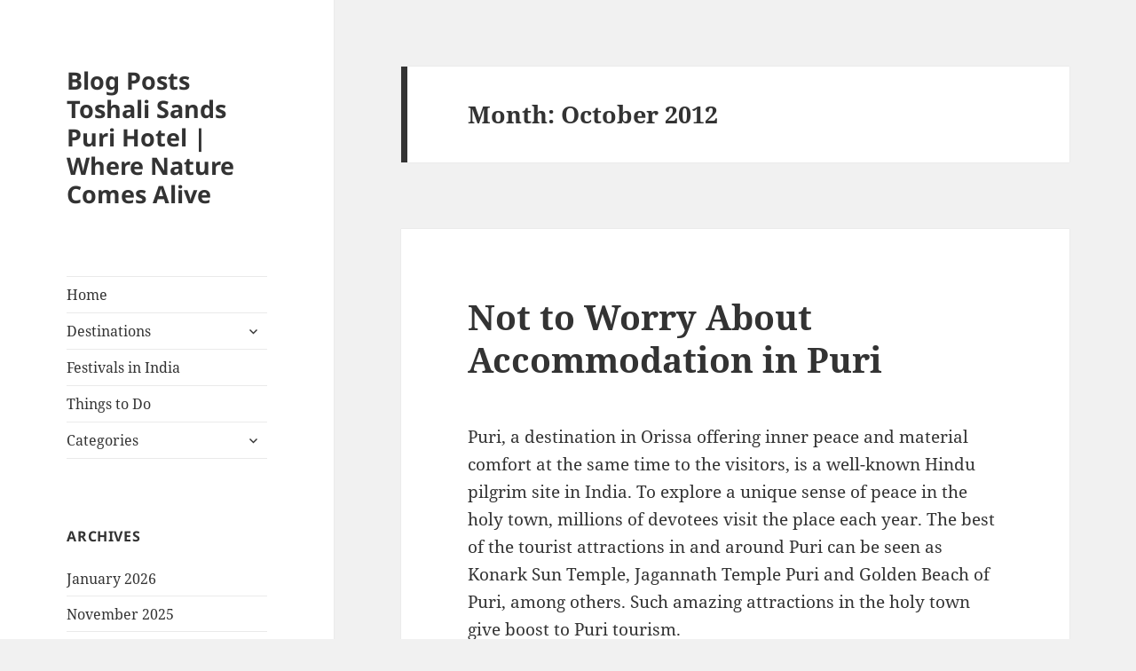

--- FILE ---
content_type: text/html; charset=UTF-8
request_url: https://blog.toshaliresort.com/index.php/2012/10
body_size: 10836
content:
<!DOCTYPE html>
<html lang="en-US" class="no-js">
<head>
	<meta charset="UTF-8">
	<meta name="viewport" content="width=device-width">
	<link rel="profile" href="https://gmpg.org/xfn/11">
	<link rel="pingback" href="https://blog.toshaliresort.com/xmlrpc.php">
	<script>(function(html){html.className = html.className.replace(/\bno-js\b/,'js')})(document.documentElement);</script>
<title>October 2012 &#8211; Blog Posts Toshali Sands Puri Hotel | Where Nature Comes Alive</title>
<link rel='dns-prefetch' href='//s.w.org' />
<link rel="alternate" type="application/rss+xml" title="Blog Posts Toshali Sands Puri Hotel | Where Nature Comes Alive &raquo; Feed" href="https://blog.toshaliresort.com/index.php/feed" />
<link rel="alternate" type="application/rss+xml" title="Blog Posts Toshali Sands Puri Hotel | Where Nature Comes Alive &raquo; Comments Feed" href="https://blog.toshaliresort.com/index.php/comments/feed" />
		<script type="text/javascript">
			window._wpemojiSettings = {"baseUrl":"https:\/\/s.w.org\/images\/core\/emoji\/11\/72x72\/","ext":".png","svgUrl":"https:\/\/s.w.org\/images\/core\/emoji\/11\/svg\/","svgExt":".svg","source":{"concatemoji":"https:\/\/blog.toshaliresort.com\/wp-includes\/js\/wp-emoji-release.min.js?ver=4.9.26"}};
			!function(e,a,t){var n,r,o,i=a.createElement("canvas"),p=i.getContext&&i.getContext("2d");function s(e,t){var a=String.fromCharCode;p.clearRect(0,0,i.width,i.height),p.fillText(a.apply(this,e),0,0);e=i.toDataURL();return p.clearRect(0,0,i.width,i.height),p.fillText(a.apply(this,t),0,0),e===i.toDataURL()}function c(e){var t=a.createElement("script");t.src=e,t.defer=t.type="text/javascript",a.getElementsByTagName("head")[0].appendChild(t)}for(o=Array("flag","emoji"),t.supports={everything:!0,everythingExceptFlag:!0},r=0;r<o.length;r++)t.supports[o[r]]=function(e){if(!p||!p.fillText)return!1;switch(p.textBaseline="top",p.font="600 32px Arial",e){case"flag":return s([55356,56826,55356,56819],[55356,56826,8203,55356,56819])?!1:!s([55356,57332,56128,56423,56128,56418,56128,56421,56128,56430,56128,56423,56128,56447],[55356,57332,8203,56128,56423,8203,56128,56418,8203,56128,56421,8203,56128,56430,8203,56128,56423,8203,56128,56447]);case"emoji":return!s([55358,56760,9792,65039],[55358,56760,8203,9792,65039])}return!1}(o[r]),t.supports.everything=t.supports.everything&&t.supports[o[r]],"flag"!==o[r]&&(t.supports.everythingExceptFlag=t.supports.everythingExceptFlag&&t.supports[o[r]]);t.supports.everythingExceptFlag=t.supports.everythingExceptFlag&&!t.supports.flag,t.DOMReady=!1,t.readyCallback=function(){t.DOMReady=!0},t.supports.everything||(n=function(){t.readyCallback()},a.addEventListener?(a.addEventListener("DOMContentLoaded",n,!1),e.addEventListener("load",n,!1)):(e.attachEvent("onload",n),a.attachEvent("onreadystatechange",function(){"complete"===a.readyState&&t.readyCallback()})),(n=t.source||{}).concatemoji?c(n.concatemoji):n.wpemoji&&n.twemoji&&(c(n.twemoji),c(n.wpemoji)))}(window,document,window._wpemojiSettings);
		</script>
		<style type="text/css">
img.wp-smiley,
img.emoji {
	display: inline !important;
	border: none !important;
	box-shadow: none !important;
	height: 1em !important;
	width: 1em !important;
	margin: 0 .07em !important;
	vertical-align: -0.1em !important;
	background: none !important;
	padding: 0 !important;
}
</style>
<link rel='stylesheet' id='twentyfifteen-fonts-css'  href='https://blog.toshaliresort.com/wp-content/themes/twentyfifteen/assets/fonts/noto-sans-plus-noto-serif-plus-inconsolata.css?ver=20230328' type='text/css' media='all' />
<link rel='stylesheet' id='genericons-css'  href='https://blog.toshaliresort.com/wp-content/themes/twentyfifteen/genericons/genericons.css?ver=20201026' type='text/css' media='all' />
<link rel='stylesheet' id='twentyfifteen-style-css'  href='https://blog.toshaliresort.com/wp-content/themes/twentyfifteen/style.css?ver=20240402' type='text/css' media='all' />
<link rel='stylesheet' id='twentyfifteen-block-style-css'  href='https://blog.toshaliresort.com/wp-content/themes/twentyfifteen/css/blocks.css?ver=20240210' type='text/css' media='all' />
<script type='text/javascript' src='https://blog.toshaliresort.com/wp-includes/js/jquery/jquery.js?ver=1.12.4'></script>
<script type='text/javascript' src='https://blog.toshaliresort.com/wp-includes/js/jquery/jquery-migrate.min.js?ver=1.4.1'></script>
<link rel='https://api.w.org/' href='https://blog.toshaliresort.com/index.php/wp-json/' />
		<style type="text/css">.recentcomments a{display:inline !important;padding:0 !important;margin:0 !important;}</style>
		</head>

<body class="archive date">
<div id="page" class="hfeed site">
	<a class="skip-link screen-reader-text" href="#content">
		Skip to content	</a>

	<div id="sidebar" class="sidebar">
		<header id="masthead" class="site-header">
			<div class="site-branding">
										<p class="site-title"><a href="https://blog.toshaliresort.com/" rel="home">Blog Posts Toshali Sands Puri Hotel | Where Nature Comes Alive</a></p>
										<button class="secondary-toggle">Menu and widgets</button>
			</div><!-- .site-branding -->
		</header><!-- .site-header -->

			<div id="secondary" class="secondary">

					<nav id="site-navigation" class="main-navigation">
				<div class="menu-hotel-blog-container"><ul id="menu-hotel-blog" class="nav-menu"><li id="menu-item-6947" class="menu-item menu-item-type-custom menu-item-object-custom menu-item-home menu-item-6947"><a href="http://blog.toshaliresort.com/">Home</a></li>
<li id="menu-item-6645" class="menu-item menu-item-type-taxonomy menu-item-object-category menu-item-has-children menu-item-6645"><a href="https://blog.toshaliresort.com/index.php/category/destinations">Destinations</a>
<ul class="sub-menu">
	<li id="menu-item-6648" class="menu-item menu-item-type-taxonomy menu-item-object-category menu-item-6648"><a href="https://blog.toshaliresort.com/index.php/category/puri">Puri</a></li>
	<li id="menu-item-6649" class="menu-item menu-item-type-taxonomy menu-item-object-category menu-item-6649"><a href="https://blog.toshaliresort.com/index.php/category/shimla">Shimla</a></li>
	<li id="menu-item-6650" class="menu-item menu-item-type-taxonomy menu-item-object-category menu-item-6650"><a href="https://blog.toshaliresort.com/index.php/category/goa">Goa</a></li>
	<li id="menu-item-6668" class="menu-item menu-item-type-taxonomy menu-item-object-category menu-item-6668"><a href="https://blog.toshaliresort.com/index.php/category/himachal-pradesh">Himachal Pradesh</a></li>
	<li id="menu-item-6666" class="menu-item menu-item-type-taxonomy menu-item-object-category menu-item-6666"><a href="https://blog.toshaliresort.com/index.php/category/ratnagiri">Ratnagiri</a></li>
	<li id="menu-item-6665" class="menu-item menu-item-type-taxonomy menu-item-object-category menu-item-6665"><a href="https://blog.toshaliresort.com/index.php/category/pushpagiri">Pushpagiri</a></li>
	<li id="menu-item-6667" class="menu-item menu-item-type-taxonomy menu-item-object-category menu-item-6667"><a href="https://blog.toshaliresort.com/index.php/category/simlipal">Simlipal</a></li>
	<li id="menu-item-6670" class="menu-item menu-item-type-taxonomy menu-item-object-category menu-item-6670"><a href="https://blog.toshaliresort.com/index.php/category/bhitarkanika">Bhitarkanika</a></li>
	<li id="menu-item-6921" class="menu-item menu-item-type-taxonomy menu-item-object-category menu-item-6921"><a href="https://blog.toshaliresort.com/index.php/category/chilika-lake">Chilika Lake</a></li>
</ul>
</li>
<li id="menu-item-6646" class="menu-item menu-item-type-taxonomy menu-item-object-category menu-item-6646"><a href="https://blog.toshaliresort.com/index.php/category/festivals-in-india">Festivals in India</a></li>
<li id="menu-item-6647" class="menu-item menu-item-type-taxonomy menu-item-object-category menu-item-6647"><a href="https://blog.toshaliresort.com/index.php/category/things-to-do">Things to Do</a></li>
<li id="menu-item-6924" class="menu-item menu-item-type-taxonomy menu-item-object-category menu-item-has-children menu-item-6924"><a href="https://blog.toshaliresort.com/index.php/category/categories">Categories</a>
<ul class="sub-menu">
	<li id="menu-item-6652" class="menu-item menu-item-type-taxonomy menu-item-object-category menu-item-6652"><a href="https://blog.toshaliresort.com/index.php/category/hotels">Hotels</a></li>
	<li id="menu-item-6653" class="menu-item menu-item-type-taxonomy menu-item-object-category menu-item-6653"><a href="https://blog.toshaliresort.com/index.php/category/beach">Beach</a></li>
	<li id="menu-item-6656" class="menu-item menu-item-type-taxonomy menu-item-object-category menu-item-6656"><a href="https://blog.toshaliresort.com/index.php/category/honeymoon">Honeymoon</a></li>
	<li id="menu-item-6658" class="menu-item menu-item-type-taxonomy menu-item-object-category menu-item-6658"><a href="https://blog.toshaliresort.com/index.php/category/wildlife">Wildlife</a></li>
	<li id="menu-item-6654" class="menu-item menu-item-type-taxonomy menu-item-object-category menu-item-6654"><a href="https://blog.toshaliresort.com/index.php/category/family-holidays">Family Holidays</a></li>
	<li id="menu-item-6657" class="menu-item menu-item-type-taxonomy menu-item-object-category menu-item-6657"><a href="https://blog.toshaliresort.com/index.php/category/wedding">Wedding</a></li>
	<li id="menu-item-6655" class="menu-item menu-item-type-taxonomy menu-item-object-category menu-item-6655"><a href="https://blog.toshaliresort.com/index.php/category/hill-stations">Hill Stations</a></li>
	<li id="menu-item-6659" class="menu-item menu-item-type-taxonomy menu-item-object-category menu-item-6659"><a href="https://blog.toshaliresort.com/index.php/category/summer-holidays">Summer Holidays</a></li>
</ul>
</li>
</ul></div>			</nav><!-- .main-navigation -->
		
		
					<div id="widget-area" class="widget-area" role="complementary">
				<aside id="archives-3" class="widget widget_archive"><h2 class="widget-title">Archives</h2>		<ul>
			<li><a href='https://blog.toshaliresort.com/index.php/2026/01'>January 2026</a></li>
	<li><a href='https://blog.toshaliresort.com/index.php/2025/11'>November 2025</a></li>
	<li><a href='https://blog.toshaliresort.com/index.php/2025/10'>October 2025</a></li>
	<li><a href='https://blog.toshaliresort.com/index.php/2025/09'>September 2025</a></li>
	<li><a href='https://blog.toshaliresort.com/index.php/2025/08'>August 2025</a></li>
	<li><a href='https://blog.toshaliresort.com/index.php/2025/07'>July 2025</a></li>
	<li><a href='https://blog.toshaliresort.com/index.php/2025/03'>March 2025</a></li>
	<li><a href='https://blog.toshaliresort.com/index.php/2025/01'>January 2025</a></li>
	<li><a href='https://blog.toshaliresort.com/index.php/2024/12'>December 2024</a></li>
	<li><a href='https://blog.toshaliresort.com/index.php/2024/11'>November 2024</a></li>
	<li><a href='https://blog.toshaliresort.com/index.php/2024/10'>October 2024</a></li>
	<li><a href='https://blog.toshaliresort.com/index.php/2024/09'>September 2024</a></li>
	<li><a href='https://blog.toshaliresort.com/index.php/2024/08'>August 2024</a></li>
	<li><a href='https://blog.toshaliresort.com/index.php/2024/07'>July 2024</a></li>
	<li><a href='https://blog.toshaliresort.com/index.php/2023/09'>September 2023</a></li>
	<li><a href='https://blog.toshaliresort.com/index.php/2023/02'>February 2023</a></li>
	<li><a href='https://blog.toshaliresort.com/index.php/2023/01'>January 2023</a></li>
	<li><a href='https://blog.toshaliresort.com/index.php/2022/12'>December 2022</a></li>
	<li><a href='https://blog.toshaliresort.com/index.php/2022/11'>November 2022</a></li>
	<li><a href='https://blog.toshaliresort.com/index.php/2022/10'>October 2022</a></li>
	<li><a href='https://blog.toshaliresort.com/index.php/2022/08'>August 2022</a></li>
	<li><a href='https://blog.toshaliresort.com/index.php/2022/07'>July 2022</a></li>
	<li><a href='https://blog.toshaliresort.com/index.php/2022/06'>June 2022</a></li>
	<li><a href='https://blog.toshaliresort.com/index.php/2022/05'>May 2022</a></li>
	<li><a href='https://blog.toshaliresort.com/index.php/2022/03'>March 2022</a></li>
	<li><a href='https://blog.toshaliresort.com/index.php/2021/07'>July 2021</a></li>
	<li><a href='https://blog.toshaliresort.com/index.php/2021/04'>April 2021</a></li>
	<li><a href='https://blog.toshaliresort.com/index.php/2020/11'>November 2020</a></li>
	<li><a href='https://blog.toshaliresort.com/index.php/2020/10'>October 2020</a></li>
	<li><a href='https://blog.toshaliresort.com/index.php/2020/06'>June 2020</a></li>
	<li><a href='https://blog.toshaliresort.com/index.php/2020/05'>May 2020</a></li>
	<li><a href='https://blog.toshaliresort.com/index.php/2020/04'>April 2020</a></li>
	<li><a href='https://blog.toshaliresort.com/index.php/2020/03'>March 2020</a></li>
	<li><a href='https://blog.toshaliresort.com/index.php/2020/02'>February 2020</a></li>
	<li><a href='https://blog.toshaliresort.com/index.php/2020/01'>January 2020</a></li>
	<li><a href='https://blog.toshaliresort.com/index.php/2019/12'>December 2019</a></li>
	<li><a href='https://blog.toshaliresort.com/index.php/2019/11'>November 2019</a></li>
	<li><a href='https://blog.toshaliresort.com/index.php/2019/10'>October 2019</a></li>
	<li><a href='https://blog.toshaliresort.com/index.php/2019/09'>September 2019</a></li>
	<li><a href='https://blog.toshaliresort.com/index.php/2019/08'>August 2019</a></li>
	<li><a href='https://blog.toshaliresort.com/index.php/2019/07'>July 2019</a></li>
	<li><a href='https://blog.toshaliresort.com/index.php/2019/06'>June 2019</a></li>
	<li><a href='https://blog.toshaliresort.com/index.php/2019/05'>May 2019</a></li>
	<li><a href='https://blog.toshaliresort.com/index.php/2019/04'>April 2019</a></li>
	<li><a href='https://blog.toshaliresort.com/index.php/2019/03'>March 2019</a></li>
	<li><a href='https://blog.toshaliresort.com/index.php/2019/02'>February 2019</a></li>
	<li><a href='https://blog.toshaliresort.com/index.php/2019/01'>January 2019</a></li>
	<li><a href='https://blog.toshaliresort.com/index.php/2018/12'>December 2018</a></li>
	<li><a href='https://blog.toshaliresort.com/index.php/2018/11'>November 2018</a></li>
	<li><a href='https://blog.toshaliresort.com/index.php/2018/10'>October 2018</a></li>
	<li><a href='https://blog.toshaliresort.com/index.php/2018/09'>September 2018</a></li>
	<li><a href='https://blog.toshaliresort.com/index.php/2018/08'>August 2018</a></li>
	<li><a href='https://blog.toshaliresort.com/index.php/2018/07'>July 2018</a></li>
	<li><a href='https://blog.toshaliresort.com/index.php/2018/06'>June 2018</a></li>
	<li><a href='https://blog.toshaliresort.com/index.php/2018/05'>May 2018</a></li>
	<li><a href='https://blog.toshaliresort.com/index.php/2018/04'>April 2018</a></li>
	<li><a href='https://blog.toshaliresort.com/index.php/2018/03'>March 2018</a></li>
	<li><a href='https://blog.toshaliresort.com/index.php/2018/02'>February 2018</a></li>
	<li><a href='https://blog.toshaliresort.com/index.php/2018/01'>January 2018</a></li>
	<li><a href='https://blog.toshaliresort.com/index.php/2017/12'>December 2017</a></li>
	<li><a href='https://blog.toshaliresort.com/index.php/2017/11'>November 2017</a></li>
	<li><a href='https://blog.toshaliresort.com/index.php/2017/10'>October 2017</a></li>
	<li><a href='https://blog.toshaliresort.com/index.php/2017/09'>September 2017</a></li>
	<li><a href='https://blog.toshaliresort.com/index.php/2017/08'>August 2017</a></li>
	<li><a href='https://blog.toshaliresort.com/index.php/2017/07'>July 2017</a></li>
	<li><a href='https://blog.toshaliresort.com/index.php/2017/06'>June 2017</a></li>
	<li><a href='https://blog.toshaliresort.com/index.php/2017/05'>May 2017</a></li>
	<li><a href='https://blog.toshaliresort.com/index.php/2017/04'>April 2017</a></li>
	<li><a href='https://blog.toshaliresort.com/index.php/2017/03'>March 2017</a></li>
	<li><a href='https://blog.toshaliresort.com/index.php/2017/02'>February 2017</a></li>
	<li><a href='https://blog.toshaliresort.com/index.php/2017/01'>January 2017</a></li>
	<li><a href='https://blog.toshaliresort.com/index.php/2016/12'>December 2016</a></li>
	<li><a href='https://blog.toshaliresort.com/index.php/2016/11'>November 2016</a></li>
	<li><a href='https://blog.toshaliresort.com/index.php/2016/10'>October 2016</a></li>
	<li><a href='https://blog.toshaliresort.com/index.php/2016/09'>September 2016</a></li>
	<li><a href='https://blog.toshaliresort.com/index.php/2016/08'>August 2016</a></li>
	<li><a href='https://blog.toshaliresort.com/index.php/2016/07'>July 2016</a></li>
	<li><a href='https://blog.toshaliresort.com/index.php/2016/06'>June 2016</a></li>
	<li><a href='https://blog.toshaliresort.com/index.php/2016/05'>May 2016</a></li>
	<li><a href='https://blog.toshaliresort.com/index.php/2016/04'>April 2016</a></li>
	<li><a href='https://blog.toshaliresort.com/index.php/2016/03'>March 2016</a></li>
	<li><a href='https://blog.toshaliresort.com/index.php/2016/02'>February 2016</a></li>
	<li><a href='https://blog.toshaliresort.com/index.php/2016/01'>January 2016</a></li>
	<li><a href='https://blog.toshaliresort.com/index.php/2015/12'>December 2015</a></li>
	<li><a href='https://blog.toshaliresort.com/index.php/2015/11'>November 2015</a></li>
	<li><a href='https://blog.toshaliresort.com/index.php/2015/10'>October 2015</a></li>
	<li><a href='https://blog.toshaliresort.com/index.php/2015/09'>September 2015</a></li>
	<li><a href='https://blog.toshaliresort.com/index.php/2015/07'>July 2015</a></li>
	<li><a href='https://blog.toshaliresort.com/index.php/2015/06'>June 2015</a></li>
	<li><a href='https://blog.toshaliresort.com/index.php/2015/05'>May 2015</a></li>
	<li><a href='https://blog.toshaliresort.com/index.php/2015/04'>April 2015</a></li>
	<li><a href='https://blog.toshaliresort.com/index.php/2015/01'>January 2015</a></li>
	<li><a href='https://blog.toshaliresort.com/index.php/2014/12'>December 2014</a></li>
	<li><a href='https://blog.toshaliresort.com/index.php/2014/11'>November 2014</a></li>
	<li><a href='https://blog.toshaliresort.com/index.php/2014/10'>October 2014</a></li>
	<li><a href='https://blog.toshaliresort.com/index.php/2014/09'>September 2014</a></li>
	<li><a href='https://blog.toshaliresort.com/index.php/2014/08'>August 2014</a></li>
	<li><a href='https://blog.toshaliresort.com/index.php/2014/07'>July 2014</a></li>
	<li><a href='https://blog.toshaliresort.com/index.php/2014/06'>June 2014</a></li>
	<li><a href='https://blog.toshaliresort.com/index.php/2014/05'>May 2014</a></li>
	<li><a href='https://blog.toshaliresort.com/index.php/2014/04'>April 2014</a></li>
	<li><a href='https://blog.toshaliresort.com/index.php/2014/03'>March 2014</a></li>
	<li><a href='https://blog.toshaliresort.com/index.php/2013/11'>November 2013</a></li>
	<li><a href='https://blog.toshaliresort.com/index.php/2013/10'>October 2013</a></li>
	<li><a href='https://blog.toshaliresort.com/index.php/2013/09'>September 2013</a></li>
	<li><a href='https://blog.toshaliresort.com/index.php/2013/08'>August 2013</a></li>
	<li><a href='https://blog.toshaliresort.com/index.php/2013/07'>July 2013</a></li>
	<li><a href='https://blog.toshaliresort.com/index.php/2013/06'>June 2013</a></li>
	<li><a href='https://blog.toshaliresort.com/index.php/2013/05'>May 2013</a></li>
	<li><a href='https://blog.toshaliresort.com/index.php/2013/04'>April 2013</a></li>
	<li><a href='https://blog.toshaliresort.com/index.php/2013/03'>March 2013</a></li>
	<li><a href='https://blog.toshaliresort.com/index.php/2013/01'>January 2013</a></li>
	<li><a href='https://blog.toshaliresort.com/index.php/2012/12'>December 2012</a></li>
	<li><a href='https://blog.toshaliresort.com/index.php/2012/11'>November 2012</a></li>
	<li><a href='https://blog.toshaliresort.com/index.php/2012/10'>October 2012</a></li>
	<li><a href='https://blog.toshaliresort.com/index.php/2012/09'>September 2012</a></li>
	<li><a href='https://blog.toshaliresort.com/index.php/2012/08'>August 2012</a></li>
	<li><a href='https://blog.toshaliresort.com/index.php/2012/07'>July 2012</a></li>
	<li><a href='https://blog.toshaliresort.com/index.php/2012/06'>June 2012</a></li>
	<li><a href='https://blog.toshaliresort.com/index.php/2012/05'>May 2012</a></li>
	<li><a href='https://blog.toshaliresort.com/index.php/2012/04'>April 2012</a></li>
	<li><a href='https://blog.toshaliresort.com/index.php/2012/03'>March 2012</a></li>
	<li><a href='https://blog.toshaliresort.com/index.php/2012/02'>February 2012</a></li>
	<li><a href='https://blog.toshaliresort.com/index.php/2011/03'>March 2011</a></li>
	<li><a href='https://blog.toshaliresort.com/index.php/2011/02'>February 2011</a></li>
	<li><a href='https://blog.toshaliresort.com/index.php/2011/01'>January 2011</a></li>
	<li><a href='https://blog.toshaliresort.com/index.php/2010/12'>December 2010</a></li>
	<li><a href='https://blog.toshaliresort.com/index.php/2010/11'>November 2010</a></li>
	<li><a href='https://blog.toshaliresort.com/index.php/2010/10'>October 2010</a></li>
	<li><a href='https://blog.toshaliresort.com/index.php/2010/09'>September 2010</a></li>
	<li><a href='https://blog.toshaliresort.com/index.php/2010/08'>August 2010</a></li>
	<li><a href='https://blog.toshaliresort.com/index.php/2010/07'>July 2010</a></li>
	<li><a href='https://blog.toshaliresort.com/index.php/2010/06'>June 2010</a></li>
	<li><a href='https://blog.toshaliresort.com/index.php/2010/05'>May 2010</a></li>
	<li><a href='https://blog.toshaliresort.com/index.php/2010/04'>April 2010</a></li>
		</ul>
		</aside><aside id="calendar-3" class="widget widget_calendar"><h2 class="widget-title">Calendar</h2><div id="calendar_wrap" class="calendar_wrap"><table id="wp-calendar">
	<caption>October 2012</caption>
	<thead>
	<tr>
		<th scope="col" title="Monday">M</th>
		<th scope="col" title="Tuesday">T</th>
		<th scope="col" title="Wednesday">W</th>
		<th scope="col" title="Thursday">T</th>
		<th scope="col" title="Friday">F</th>
		<th scope="col" title="Saturday">S</th>
		<th scope="col" title="Sunday">S</th>
	</tr>
	</thead>

	<tfoot>
	<tr>
		<td colspan="3" id="prev"><a href="https://blog.toshaliresort.com/index.php/2012/09">&laquo; Sep</a></td>
		<td class="pad">&nbsp;</td>
		<td colspan="3" id="next"><a href="https://blog.toshaliresort.com/index.php/2012/11">Nov &raquo;</a></td>
	</tr>
	</tfoot>

	<tbody>
	<tr><td><a href="https://blog.toshaliresort.com/index.php/2012/10/01" aria-label="Posts published on October 1, 2012">1</a></td><td>2</td><td><a href="https://blog.toshaliresort.com/index.php/2012/10/03" aria-label="Posts published on October 3, 2012">3</a></td><td><a href="https://blog.toshaliresort.com/index.php/2012/10/04" aria-label="Posts published on October 4, 2012">4</a></td><td>5</td><td><a href="https://blog.toshaliresort.com/index.php/2012/10/06" aria-label="Posts published on October 6, 2012">6</a></td><td>7</td>
	</tr>
	<tr>
		<td><a href="https://blog.toshaliresort.com/index.php/2012/10/08" aria-label="Posts published on October 8, 2012">8</a></td><td><a href="https://blog.toshaliresort.com/index.php/2012/10/09" aria-label="Posts published on October 9, 2012">9</a></td><td>10</td><td><a href="https://blog.toshaliresort.com/index.php/2012/10/11" aria-label="Posts published on October 11, 2012">11</a></td><td>12</td><td>13</td><td>14</td>
	</tr>
	<tr>
		<td><a href="https://blog.toshaliresort.com/index.php/2012/10/15" aria-label="Posts published on October 15, 2012">15</a></td><td>16</td><td>17</td><td>18</td><td>19</td><td>20</td><td>21</td>
	</tr>
	<tr>
		<td>22</td><td>23</td><td>24</td><td>25</td><td><a href="https://blog.toshaliresort.com/index.php/2012/10/26" aria-label="Posts published on October 26, 2012">26</a></td><td>27</td><td>28</td>
	</tr>
	<tr>
		<td><a href="https://blog.toshaliresort.com/index.php/2012/10/29" aria-label="Posts published on October 29, 2012">29</a></td><td><a href="https://blog.toshaliresort.com/index.php/2012/10/30" aria-label="Posts published on October 30, 2012">30</a></td><td><a href="https://blog.toshaliresort.com/index.php/2012/10/31" aria-label="Posts published on October 31, 2012">31</a></td>
		<td class="pad" colspan="4">&nbsp;</td>
	</tr>
	</tbody>
	</table></div></aside><aside id="categories-3" class="widget widget_categories"><h2 class="widget-title">Categories</h2>		<ul>
	<li class="cat-item cat-item-1747"><a href="https://blog.toshaliresort.com/index.php/category/beach" >Beach</a>
</li>
	<li class="cat-item cat-item-1758"><a href="https://blog.toshaliresort.com/index.php/category/bhitarkanika" >Bhitarkanika</a>
</li>
	<li class="cat-item cat-item-1939"><a href="https://blog.toshaliresort.com/index.php/category/categories" >Categories</a>
</li>
	<li class="cat-item cat-item-1933"><a href="https://blog.toshaliresort.com/index.php/category/chilika-lake" >Chilika Lake</a>
</li>
	<li class="cat-item cat-item-2117"><a href="https://blog.toshaliresort.com/index.php/category/conference" >conference</a>
</li>
	<li class="cat-item cat-item-1741"><a href="https://blog.toshaliresort.com/index.php/category/destinations" >Destinations</a>
</li>
	<li class="cat-item cat-item-1752"><a href="https://blog.toshaliresort.com/index.php/category/family-holidays" >Family Holidays</a>
</li>
	<li class="cat-item cat-item-77"><a href="https://blog.toshaliresort.com/index.php/category/festivals-in-india" >Festivals in India</a>
</li>
	<li class="cat-item cat-item-1744"><a href="https://blog.toshaliresort.com/index.php/category/goa" >Goa</a>
</li>
	<li class="cat-item cat-item-1168"><a href="https://blog.toshaliresort.com/index.php/category/hill-stations" >Hill Stations</a>
</li>
	<li class="cat-item cat-item-1756"><a href="https://blog.toshaliresort.com/index.php/category/himachal-pradesh" >Himachal Pradesh</a>
</li>
	<li class="cat-item cat-item-1945"><a href="https://blog.toshaliresort.com/index.php/category/home" >Home</a>
</li>
	<li class="cat-item cat-item-1748"><a href="https://blog.toshaliresort.com/index.php/category/honeymoon" >Honeymoon</a>
</li>
	<li class="cat-item cat-item-1746"><a href="https://blog.toshaliresort.com/index.php/category/hotels" >Hotels</a>
</li>
	<li class="cat-item cat-item-7"><a href="https://blog.toshaliresort.com/index.php/category/puri" >Puri</a>
</li>
	<li class="cat-item cat-item-1427"><a href="https://blog.toshaliresort.com/index.php/category/pushpagiri" >Pushpagiri</a>
</li>
	<li class="cat-item cat-item-1754"><a href="https://blog.toshaliresort.com/index.php/category/ratnagiri" >Ratnagiri</a>
</li>
	<li class="cat-item cat-item-2514"><a href="https://blog.toshaliresort.com/index.php/category/resort" >resort</a>
</li>
	<li class="cat-item cat-item-1743"><a href="https://blog.toshaliresort.com/index.php/category/shimla" >Shimla</a>
</li>
	<li class="cat-item cat-item-1755"><a href="https://blog.toshaliresort.com/index.php/category/simlipal" >Simlipal</a>
</li>
	<li class="cat-item cat-item-1751"><a href="https://blog.toshaliresort.com/index.php/category/summer-holidays" >Summer Holidays</a>
</li>
	<li class="cat-item cat-item-1742"><a href="https://blog.toshaliresort.com/index.php/category/things-to-do" >Things to Do</a>
</li>
	<li class="cat-item cat-item-1"><a href="https://blog.toshaliresort.com/index.php/category/uncategorized" >Toshali</a>
</li>
	<li class="cat-item cat-item-1750"><a href="https://blog.toshaliresort.com/index.php/category/wedding" >Wedding</a>
</li>
	<li class="cat-item cat-item-1749"><a href="https://blog.toshaliresort.com/index.php/category/wildlife" >Wildlife</a>
</li>
		</ul>
</aside>			</div><!-- .widget-area -->
		
	</div><!-- .secondary -->

	</div><!-- .sidebar -->

	<div id="content" class="site-content">

	<section id="primary" class="content-area">
		<main id="main" class="site-main">

		
			<header class="page-header">
				<h1 class="page-title">Month: October 2012</h1>			</header><!-- .page-header -->

			
<article id="post-2777" class="post-2777 post type-post status-publish format-standard hentry category-hotels category-puri tag-accommodation-in-puri">
	
	<header class="entry-header">
		<h2 class="entry-title"><a href="https://blog.toshaliresort.com/index.php/not-to-worry-about-accommodation-in-puri" rel="bookmark">Not to Worry About Accommodation in Puri</a></h2>	</header><!-- .entry-header -->

	<div class="entry-content">
		<p>Puri, a destination in Orissa offering inner peace and material comfort at the same time to the visitors, is a well-known Hindu pilgrim site in India. To explore a unique sense of peace in the holy town, millions of devotees visit the place each year. The best of the tourist attractions in and around Puri can be seen as Konark Sun Temple,<strong> </strong>Jagannath Temple Puri and Golden Beach of Puri, among others. Such amazing attractions in the holy town give boost to Puri tourism.</p>
<p>Visitors don’t have to worry about their <strong><a href="http://www.toshalisands.com/accommodation.html">Accommodation in Puri</a></strong> as they can easily find rooms at a host of superb budget hotels in Puri. They can go through the large list of the resorts available in the town and book <strong><a href="http://www.toshalisands.com/">Book Hotels in Puri</a></strong>, which they find most suitable for their requirement and budget. Those who can afford the lavishness of <strong><a href="http://www.toshalisands.com/about-resort.html">Luxury Beach Resorts in India</a></strong> can easily go for them. Those who cannot afford this luxury can opt for budget or cheap <strong>Hotels in Orissa</strong>.</p>
<p>Among such superb resorts in the town is Toshali Sands that offers all the contemporary and sophisticated facilities and services for total comfort and satisfaction of the guests. The resort is equipped with all the world-class amenities and luxury coming in your own budget.</p>
<p>Don’t waste your time and efforts in thinking about the best accommodation in Puri as <a href="http://www.toshalisands.com">Toshali Sands</a> has made all affordable to get full comfort and luxury in the holy town.</p>
	</div><!-- .entry-content -->

	
	<footer class="entry-footer">
		<span class="posted-on"><span class="screen-reader-text">Posted on </span><a href="https://blog.toshaliresort.com/index.php/not-to-worry-about-accommodation-in-puri" rel="bookmark"><time class="entry-date published" datetime="2012-10-31T16:05:44+00:00">October 31, 2012</time><time class="updated" datetime="2016-09-16T12:28:26+00:00">September 16, 2016</time></a></span><span class="byline"><span class="author vcard"><span class="screen-reader-text">Author </span><a class="url fn n" href="https://blog.toshaliresort.com/index.php/author/metu">Toshali Admin</a></span></span><span class="cat-links"><span class="screen-reader-text">Categories </span><a href="https://blog.toshaliresort.com/index.php/category/hotels" rel="category tag">Hotels</a>, <a href="https://blog.toshaliresort.com/index.php/category/puri" rel="category tag">Puri</a></span><span class="tags-links"><span class="screen-reader-text">Tags </span><a href="https://blog.toshaliresort.com/index.php/tag/accommodation-in-puri" rel="tag">Accommodation in Puri</a></span>			</footer><!-- .entry-footer -->

</article><!-- #post-2777 -->

<article id="post-2773" class="post-2773 post type-post status-publish format-standard hentry category-hotels category-shimla tag-honeymoon-in-shimla">
	
	<header class="entry-header">
		<h2 class="entry-title"><a href="https://blog.toshaliresort.com/index.php/fabulous-honeymoon-in-shimla" rel="bookmark">Fabulous Honeymoon in Shimla</a></h2>	</header><!-- .entry-header -->

	<div class="entry-content">
		<p>Shimla is a beautiful destination in terms of tourism in India. It is also a favorite destination among the honeymooners in India. Newlyweds love to be in Shimla to celebrate their most romantic days.</p>
<p>Offering the best accommodation to them, Shimla has a wide range of hotels and resorts. These <a title="Shimla Hotels" href="http://www.toshaliroyalview.com/" target="_blank"><strong>Shimla Hotels</strong> </a>are ranging from Cheap to Budget to Luxury, and you can choose the best one according to your budget from this varied list. An amazing Resort in Shimla is Toshali Royal View Resort that offers comfortable accommodation and warm hospitality in your own budget.</p>
<p>You can also find here the best of the <a title="Shimla Honeymoon Packages" href="http://www.toshaliroyalview.com/shimla/honeymoon-in-shimla.html" target="_blank"><strong>Shimla Honeymoon Packages</strong></a> to have a much pleasurable love tour with your special one. All your dreams can be fulfilled with the use of these superb <a title="Honeymoon Packages in India" href="http://www.mybudgettrip.com/honeymoon-in-india/index.html" target="_blank"><strong>Honeymoon Packages in India</strong></a>.</p>
<p>The best of the destinations in and around Shimla are Mall Road, Shilon Bagh, Kufri, Shilon Bagh, The Ridge and The Mall, Christ Church, Jakhu Hill, Shimla State Museum, Summer Hill, Annandale Play Ground, Junga and the temples of Tara Devi, Sankat Mochan and Anand Vilas, among other amazing attractions of the place.</p>
	</div><!-- .entry-content -->

	
	<footer class="entry-footer">
		<span class="posted-on"><span class="screen-reader-text">Posted on </span><a href="https://blog.toshaliresort.com/index.php/fabulous-honeymoon-in-shimla" rel="bookmark"><time class="entry-date published" datetime="2012-10-30T17:11:50+00:00">October 30, 2012</time><time class="updated" datetime="2016-09-16T12:28:26+00:00">September 16, 2016</time></a></span><span class="byline"><span class="author vcard"><span class="screen-reader-text">Author </span><a class="url fn n" href="https://blog.toshaliresort.com/index.php/author/metu">Toshali Admin</a></span></span><span class="cat-links"><span class="screen-reader-text">Categories </span><a href="https://blog.toshaliresort.com/index.php/category/hotels" rel="category tag">Hotels</a>, <a href="https://blog.toshaliresort.com/index.php/category/shimla" rel="category tag">Shimla</a></span><span class="tags-links"><span class="screen-reader-text">Tags </span><a href="https://blog.toshaliresort.com/index.php/tag/honeymoon-in-shimla" rel="tag">Honeymoon in Shimla</a></span>			</footer><!-- .entry-footer -->

</article><!-- #post-2773 -->

<article id="post-2769" class="post-2769 post type-post status-publish format-standard hentry category-goa category-hotels tag-3-star-hotel-in-goa">
	
	<header class="entry-header">
		<h2 class="entry-title"><a href="https://blog.toshaliresort.com/index.php/cheap-hotel-deals-on-3-star-hotel-in-goa" rel="bookmark">Cheap hotel deals on 3 star hotel in Goa</a></h2>	</header><!-- .entry-header -->

	<div class="entry-content">
		<p>Goa, the perfect destination for leisure travelers in India, is visited by millions of travelers each year who come to spend wonderful vacations at this beautiful beach town. <strong>Resorts in Goa</strong> offer this large number of visitors with perfect accommodation in the beach town. A wide range of <a title="Hotels in Goa" href="http://www.goatravelguide.org/hotels-resort-in-goa.html" target="_blank"><strong>Hotels in Goa</strong></a> is available to provide superb services and latest facilities for the full comfort and satisfaction of their guests.</p>
<p>Among the best of such resorts is The Goan Village Resort that offers all the contemporary and sophisticated amenities in your own budget. This resort is a superb hospitality providing 4 Star Hotel in Goa in your own budget. The Goan Village Resort is not less than a paradise for those who seek cheap accommodation in the marvelous beach town.</p>
<p>You can also find here a host of <strong>Goa Honeymoon Packages</strong> ranging from luxury to budget to cheap to make your love days more pleasurable and enjoyable. The <a title="Goa Packages" href="http://www.toshaliholidays.com/goa-holiday-packages.html" target="_blank"><strong>Goa Packages</strong></a> make easy your journey and accommodation in the gorgeous beach town.</p>
<p>So, avail any of the amazing <a title="Holiday packages in Goa" href="http://www.toshaliholidays.com/" target="_blank"><strong>Holiday Packages in India</strong></a> and enjoy your fabulous holidays in Goa.</p>
	</div><!-- .entry-content -->

	
	<footer class="entry-footer">
		<span class="posted-on"><span class="screen-reader-text">Posted on </span><a href="https://blog.toshaliresort.com/index.php/cheap-hotel-deals-on-3-star-hotel-in-goa" rel="bookmark"><time class="entry-date published" datetime="2012-10-29T17:12:02+00:00">October 29, 2012</time><time class="updated" datetime="2016-09-16T12:28:27+00:00">September 16, 2016</time></a></span><span class="byline"><span class="author vcard"><span class="screen-reader-text">Author </span><a class="url fn n" href="https://blog.toshaliresort.com/index.php/author/metu">Toshali Admin</a></span></span><span class="cat-links"><span class="screen-reader-text">Categories </span><a href="https://blog.toshaliresort.com/index.php/category/goa" rel="category tag">Goa</a>, <a href="https://blog.toshaliresort.com/index.php/category/hotels" rel="category tag">Hotels</a></span><span class="tags-links"><span class="screen-reader-text">Tags </span><a href="https://blog.toshaliresort.com/index.php/tag/3-star-hotel-in-goa" rel="tag">3 star hotel in Goa</a></span>			</footer><!-- .entry-footer -->

</article><!-- #post-2769 -->

<article id="post-2766" class="post-2766 post type-post status-publish format-standard hentry category-hotels category-puri tag-puri-hotels">
	
	<header class="entry-header">
		<h2 class="entry-title"><a href="https://blog.toshaliresort.com/index.php/superb-puri-hotels-and-resorts-for-every-purpose" rel="bookmark">Superb Puri Hotels and Resorts for Every Purpose</a></h2>	</header><!-- .entry-header -->

	<div class="entry-content">
		<p>Among the most-celebrated holy Hindu towns, Puri possesses its own important place. Known for placing inner peace and material comfort together, Puri is visited by a large number of devotees, every year. Besides, all other types of travelers visit the town for various purposes. The town has a wide range of hotels and resorts to accommodate the abundance of tourists coming to the holy town.</p>
<p>These hotels and resorts are equipped with all types of amenities to solve all kind of needs of the visitors. That is why Weddings in Puri Hotels and Resorts has become a trend. You and your guests can have a very different experience while enjoying <a href="http://www.puribeachresorts.com/marriages-in-puri/index.html" title="Marriages in Puri Hotels">Marriages in Puri Hotels and Resorts</a>. Other remarkable facilities are related with the <a href="http://www.puribeachresorts.com/conferences-in-puri/index.html" title="Conferences in Puri Hotels ">Conferences in Puri Hotels and Resorts</a>. You can expect a lucrative business deal if you opt for conducting your important Meetings in Puri Hotels and Resorts.</p>
<p>The big list of Hotels in Puri makes you choose any one which suits the best to your requirement. You can go for any Resorts in Puri ranging from luxury to budget to cheap, as per your budget and requirement. So, you have lots of options for accommodation during your visit to the holy city.</p>
<p>One of the superb Hotels and Resorts in Puri is <a href="http://www.puribeachresorts.com/puri-hotels/toshali-sands-puri.html" title="Toshali Sands">Toshali Sands</a>. The resort has made a unique name among leisure and business travelers both. It offers all the latest facilities and superb services to its guests, rendering full comfort and satisfaction to them.</p>
	</div><!-- .entry-content -->

	
	<footer class="entry-footer">
		<span class="posted-on"><span class="screen-reader-text">Posted on </span><a href="https://blog.toshaliresort.com/index.php/superb-puri-hotels-and-resorts-for-every-purpose" rel="bookmark"><time class="entry-date published" datetime="2012-10-26T17:58:48+00:00">October 26, 2012</time><time class="updated" datetime="2016-09-16T12:28:27+00:00">September 16, 2016</time></a></span><span class="byline"><span class="author vcard"><span class="screen-reader-text">Author </span><a class="url fn n" href="https://blog.toshaliresort.com/index.php/author/metu">Toshali Admin</a></span></span><span class="cat-links"><span class="screen-reader-text">Categories </span><a href="https://blog.toshaliresort.com/index.php/category/hotels" rel="category tag">Hotels</a>, <a href="https://blog.toshaliresort.com/index.php/category/puri" rel="category tag">Puri</a></span><span class="tags-links"><span class="screen-reader-text">Tags </span><a href="https://blog.toshaliresort.com/index.php/tag/puri-hotels" rel="tag">Puri Hotels</a></span>			</footer><!-- .entry-footer -->

</article><!-- #post-2766 -->

<article id="post-2763" class="post-2763 post type-post status-publish format-standard hentry category-destinations category-family-holidays category-shimla category-summer-holidays">
	
	<header class="entry-header">
		<h2 class="entry-title"><a href="https://blog.toshaliresort.com/index.php/celebrate-your-love-in-shimla" rel="bookmark">Celebrate Your Love in Shimla</a></h2>	</header><!-- .entry-header -->

	<div class="entry-content">
		<p>Shimla, one of the most lovable tourist destinations in India for honeymooners and other travelers, pulls a large number of Indian and international tourists towards this fabulous destination. Offering them the best of Accommodation in Shimla, a wide range of <a title="Luxury Hotel in Shimla" href="http://www.toshaliroyalview.com/" target="_blank">Luxury Hotel in Shimla</a> is available.</p>
<p>One of superb resorts in Shimla is Toshali Royal View Resort that provides all the contemporary and sophisticated facilities and services to its guests. The hotel takes care of all the requirements of all types of visitors.</p>
<p>Being a paradise for Indian honeymooners, Shimla offers a right place to celebrate your love. A big variety of superb <a title="Honeymoon Packages in India" href="http://www.honeymoontours.org/" target="_blank">Honeymoon Packages in India</a> are available to make your love tour much easy. The best of the places to be visited in and around Shimla are Mall Road, Shilon Bagh, Kufri, Shilon Bagh, The Ridge and The Mall, Christ Church, Jakhu Hill, Shimla State Museum, Summer Hill, Annandale Play Ground, Junga and the temples of Tara Devi, Sankat Mochan and Anand Vilas, among others.</p>
<p>Else you can enjoy your <a title="Honeymoon in Srinagar" href="http://www.honeymoontours.org/honeymoon-in-srinagar.html" target="_blank">Honeymoon in Srinaga<strong>r</strong></a>, in the northernmost state of Jammu &amp; Kashmir.</p>
	</div><!-- .entry-content -->

	
	<footer class="entry-footer">
		<span class="posted-on"><span class="screen-reader-text">Posted on </span><a href="https://blog.toshaliresort.com/index.php/celebrate-your-love-in-shimla" rel="bookmark"><time class="entry-date published" datetime="2012-10-15T17:07:10+00:00">October 15, 2012</time><time class="updated" datetime="2016-09-16T12:28:27+00:00">September 16, 2016</time></a></span><span class="byline"><span class="author vcard"><span class="screen-reader-text">Author </span><a class="url fn n" href="https://blog.toshaliresort.com/index.php/author/metu">Toshali Admin</a></span></span><span class="cat-links"><span class="screen-reader-text">Categories </span><a href="https://blog.toshaliresort.com/index.php/category/destinations" rel="category tag">Destinations</a>, <a href="https://blog.toshaliresort.com/index.php/category/family-holidays" rel="category tag">Family Holidays</a>, <a href="https://blog.toshaliresort.com/index.php/category/shimla" rel="category tag">Shimla</a>, <a href="https://blog.toshaliresort.com/index.php/category/summer-holidays" rel="category tag">Summer Holidays</a></span>			</footer><!-- .entry-footer -->

</article><!-- #post-2763 -->

<article id="post-2761" class="post-2761 post type-post status-publish format-standard hentry category-destinations category-family-holidays category-shimla category-summer-holidays">
	
	<header class="entry-header">
		<h2 class="entry-title"><a href="https://blog.toshaliresort.com/index.php/shimla-an-amazing-holiday-destination" rel="bookmark">Shimla an Amazing Holiday Destination</a></h2>	</header><!-- .entry-header -->

	<div class="entry-content">
		<p>Shimla is a very significant hill station on the tourist map of India. The capital city of the northern Indian state of Himachal Pradesh has always been a lovable destination for national and international tourists. British declared Shimla as the summer capital of India during their rule.</p>
<p>A large number of tourists each year visit the destination. Offering superb accommodation to all of them, the destination has a host of <a title="Shimla Hotel" href="http://www.toshaliroyalview.com/"><strong>Shimla Hotel</strong></a> ranging from Cheap to Budget to Luxury, and you are free to select the best one for yourself from this large list. One of the superb such resort is Toshali Royal View that provides comfortable accommodation and warm hospitality into your own budget.</p>
<p><a title="weather in shimla" href="http://www.toshaliroyalview.com/shimla/weather-of-shimla.html"><strong>Weather in Shimla</strong></a> remains quite pleasant. The place is a paradise for newlywed couples. All for their convenient love drive, we offer a big list of <a title="Shimla Honeymoon Packages" href="http://www.toshaliroyalview.com/shimla/honeymoon-in-shimla.html"><strong>Shimla Honeymoon Packages</strong></a>. If you want to enjoy your love tour to Shimla, you can go for any of the marvelous <a title="Honeymoon Packages in India" href="http://www.honeymoontours.org/"><strong>Honeymoon Packages in India</strong></a> coming in your budget.</p>
	</div><!-- .entry-content -->

	
	<footer class="entry-footer">
		<span class="posted-on"><span class="screen-reader-text">Posted on </span><a href="https://blog.toshaliresort.com/index.php/shimla-an-amazing-holiday-destination" rel="bookmark"><time class="entry-date published" datetime="2012-10-11T17:42:53+00:00">October 11, 2012</time><time class="updated" datetime="2016-09-16T12:28:34+00:00">September 16, 2016</time></a></span><span class="byline"><span class="author vcard"><span class="screen-reader-text">Author </span><a class="url fn n" href="https://blog.toshaliresort.com/index.php/author/metu">Toshali Admin</a></span></span><span class="cat-links"><span class="screen-reader-text">Categories </span><a href="https://blog.toshaliresort.com/index.php/category/destinations" rel="category tag">Destinations</a>, <a href="https://blog.toshaliresort.com/index.php/category/family-holidays" rel="category tag">Family Holidays</a>, <a href="https://blog.toshaliresort.com/index.php/category/shimla" rel="category tag">Shimla</a>, <a href="https://blog.toshaliresort.com/index.php/category/summer-holidays" rel="category tag">Summer Holidays</a></span>			</footer><!-- .entry-footer -->

</article><!-- #post-2761 -->

<article id="post-2759" class="post-2759 post type-post status-publish format-standard hentry category-destinations category-himachal-pradesh tag-himachal-tour">
	
	<header class="entry-header">
		<h2 class="entry-title"><a href="https://blog.toshaliresort.com/index.php/spend-quality-time-in-himachal" rel="bookmark">Spend Quality Time in Himachal</a></h2>	</header><!-- .entry-header -->

	<div class="entry-content">
		<p>If you have decided to spend some moments in Shimla, you are definitely going to get full fun and excitement just while thinking about the upcoming moments. And being amidst the amazing ambience of this beautiful hill station is not less than spending in a paradise. Searching the best <a title="Hotels in Shimla" href="http://www.toshaliroyalview.com/">Hotels in Shimla</a> is not a difficult task to accomplish as you can find here a superb resort Toshali Royal View offering the best <a title="Shimla Accommodation" href="http://www.toshaliroyalview.com/accommodation.html">Shimla Accommodation</a>.</p>
<p>Toshali Royal View, which is known for offering amazing accommodation in close proximity with the best <a title="Tourist Places in Himahal Pradesh" href="http://www.himachaltourism.org/tourist-attractions-of-himachal.html">Tourist Places in Himachal Pradesh</a>, has made a big name among the hotels of Himachal. The resort offers comfortable accommodation and warm hospitality to its guests. It takes care each and every accommodation need of the visitors and provides them the best stay according their own pocket. Furthermore, this amazing Hotel in Shimla is well embedded with all the modern facilities and services for the total comfort of the guests. If you are a newlywed couple, you can also avail amazing <a title="Honeymoon Packages in India" href="http://www.honeymoontours.org/">Honeymoon Packages in India</a> offered here.</p>
<p>So, whenever you decide to spend some quality time in and around Shimla, don’t forget to visit Toshali Royal View for total comfort.</p>
	</div><!-- .entry-content -->

	
	<footer class="entry-footer">
		<span class="posted-on"><span class="screen-reader-text">Posted on </span><a href="https://blog.toshaliresort.com/index.php/spend-quality-time-in-himachal" rel="bookmark"><time class="entry-date published" datetime="2012-10-09T17:29:38+00:00">October 9, 2012</time><time class="updated" datetime="2016-09-16T12:28:34+00:00">September 16, 2016</time></a></span><span class="byline"><span class="author vcard"><span class="screen-reader-text">Author </span><a class="url fn n" href="https://blog.toshaliresort.com/index.php/author/metu">Toshali Admin</a></span></span><span class="cat-links"><span class="screen-reader-text">Categories </span><a href="https://blog.toshaliresort.com/index.php/category/destinations" rel="category tag">Destinations</a>, <a href="https://blog.toshaliresort.com/index.php/category/himachal-pradesh" rel="category tag">Himachal Pradesh</a></span><span class="tags-links"><span class="screen-reader-text">Tags </span><a href="https://blog.toshaliresort.com/index.php/tag/himachal-tour" rel="tag">Himachal Tour</a></span>			</footer><!-- .entry-footer -->

</article><!-- #post-2759 -->

<article id="post-2756" class="post-2756 post type-post status-publish format-standard hentry category-destinations category-hotels category-things-to-do tag-odisha-tourism">
	
	<header class="entry-header">
		<h2 class="entry-title"><a href="https://blog.toshaliresort.com/index.php/odisha-tourism-packages-with-4-star-hotels" rel="bookmark">Odisha Tourism Packages with 4 Star Hotels</a></h2>	</header><!-- .entry-header -->

	<div class="entry-content">
		<p><a title="Odisha Tourism" href="http://www.visitodisha.net" target="_blank"><strong>Odisha Tourism</strong></a> holds a very important place on the tourist map of India. The state, famous for possessing numerous splendid temples and astounding monuments, pulls tourists from around the world. All for making their visit to the colorful state easy and comfy, a big queue of Orissa tour packages are provided by us.</p>
<p>Apart from its being known for holding several holy places, Orissa has many other reasons including its beaches that attracts millions of tourists every year to one or more fabulous spot of the state. For offering accommodation to abundance of people visiting the state, a host of <strong>Hotels in Odisha</strong> is available. The resorts are ranging from luxury to budget to cheap, from where you can select one as per your requirement and budget. Among the most visited cities of Orissa, you can name the holy city Puri. You can find a wide range of <a title="Hotels in Puri" href="http://www.puriresorts.com/" target="_blank"><strong>Hotels in Puri</strong></a> for comfortable accommodation.</p>
<p>So, avail any of the <a title="India Tour Packages" href="http://www.toshaliholidays.com/" target="_blank"><strong>India Tour Packages</strong></a> and have the total rejuvenating experience in the fabulous region.</p>
	</div><!-- .entry-content -->

	
	<footer class="entry-footer">
		<span class="posted-on"><span class="screen-reader-text">Posted on </span><a href="https://blog.toshaliresort.com/index.php/odisha-tourism-packages-with-4-star-hotels" rel="bookmark"><time class="entry-date published" datetime="2012-10-08T17:12:20+00:00">October 8, 2012</time><time class="updated" datetime="2016-09-16T12:28:35+00:00">September 16, 2016</time></a></span><span class="byline"><span class="author vcard"><span class="screen-reader-text">Author </span><a class="url fn n" href="https://blog.toshaliresort.com/index.php/author/metu">Toshali Admin</a></span></span><span class="cat-links"><span class="screen-reader-text">Categories </span><a href="https://blog.toshaliresort.com/index.php/category/destinations" rel="category tag">Destinations</a>, <a href="https://blog.toshaliresort.com/index.php/category/hotels" rel="category tag">Hotels</a>, <a href="https://blog.toshaliresort.com/index.php/category/things-to-do" rel="category tag">Things to Do</a></span><span class="tags-links"><span class="screen-reader-text">Tags </span><a href="https://blog.toshaliresort.com/index.php/tag/odisha-tourism" rel="tag">Odisha tourism</a></span>			</footer><!-- .entry-footer -->

</article><!-- #post-2756 -->

<article id="post-2754" class="post-2754 post type-post status-publish format-standard hentry category-hotels category-puri category-wedding">
	
	<header class="entry-header">
		<h2 class="entry-title"><a href="https://blog.toshaliresort.com/index.php/amazing-conference-and-wedding-arrangements-at-toshali-sands-puri" rel="bookmark">Amazing Conference and Wedding Arrangements at Toshali Sands Puri</a></h2>	</header><!-- .entry-header -->

	<div class="entry-content">
		<p>Your search for an ideal accommodation point can end with Toshali Sands <a href="http://www.puribeachresorts.com/" title="Hotel in Puri">Hotel in Puri</a>. Puri is a place that offers you inner peace and material comfort at the same time. A large number of tourists from all over the world are attracted to the luxury of peace in this town.</p>
<p>For the convenience of the corporate travelers, the resort offers huge conference halls attached with all the modern conference amenities. <a href="http://www.puribeachresorts.com/conferences-in-puri/index.html" title="Conferences in Puri Hotel">Conferences in Puri Hotel</a> provides you and your delegates with total satisfaction of a successful business meeting, resulting into a lucrative business deal. To make your Meetings in Puri Hotel a success, the hotel is equipped with sophisticated and contemporary conference amenities to organize the best business meeting.</p>
<p>Making it a paradise for you, Toshali Sands is a perfect resort for leisure guests and business travelers both. The resort totally takes care of all your needs of weddings and other events with its large banquet halls. The Marriages in Puri Hotel are also well organized with personal touch. You can find a great deal of magnificence while attending Weddings in Puri Hotel.</p>
<p>One of the Best Luxury Hotel in Puri, Toshali Sands also offers Ayurvedic Therapy at Spa, Jacuzzi, Swimming Pool, Health Club and Multi-cuisine Restaurant, and much more. Named among the Top Hotels in Puri, this resort provides you full comfort and satisfaction during your stay here for any purpose.<br />
Visit Toshali Sands enjoy the best arrangements of superb meetings or weddings in the holy town.</p>
	</div><!-- .entry-content -->

	
	<footer class="entry-footer">
		<span class="posted-on"><span class="screen-reader-text">Posted on </span><a href="https://blog.toshaliresort.com/index.php/amazing-conference-and-wedding-arrangements-at-toshali-sands-puri" rel="bookmark"><time class="entry-date published" datetime="2012-10-06T16:21:54+00:00">October 6, 2012</time><time class="updated" datetime="2016-09-16T12:28:35+00:00">September 16, 2016</time></a></span><span class="byline"><span class="author vcard"><span class="screen-reader-text">Author </span><a class="url fn n" href="https://blog.toshaliresort.com/index.php/author/metu">Toshali Admin</a></span></span><span class="cat-links"><span class="screen-reader-text">Categories </span><a href="https://blog.toshaliresort.com/index.php/category/hotels" rel="category tag">Hotels</a>, <a href="https://blog.toshaliresort.com/index.php/category/puri" rel="category tag">Puri</a>, <a href="https://blog.toshaliresort.com/index.php/category/wedding" rel="category tag">Wedding</a></span>			</footer><!-- .entry-footer -->

</article><!-- #post-2754 -->

<article id="post-2752" class="post-2752 post type-post status-publish format-standard hentry category-hotels category-shimla tag-hotels-in-shimla">
	
	<header class="entry-header">
		<h2 class="entry-title"><a href="https://blog.toshaliresort.com/index.php/amazing-hotels-in-shimla" rel="bookmark">Amazing Hotels in Shimla</a></h2>	</header><!-- .entry-header -->

	<div class="entry-content">
		<p>Whenever you think taking full fun and refreshment during your holidays, one captivating destination clicks in your mind is Shimla. The hill station is among the most admired tourist destinations in India. Searching the best <a href="http://www.toshaliroyalview.com/" title="Hotel in Shimla">Hotel in Shimla</a>, is not a tough task as Toshali Royal View Resort is always ready to provide you the best accommodation in the town.</p>
<p>Newlyweds find this destination not less than a paradise. <a href="http://www.toshaliroyalview.com/shimla/honeymoon-in-shimla.html" title="Honeymoon in Shimla">Honeymoon in Shimla</a> brings an opportunity for you to express your love with your partner amidst the great lap of nature. Making their love tour much convenient, a large number of superb <a href="http://www.honeymoontours.org/" title="Honeymoon Packages in India">Honeymoon Packages in India</a> are available in the market. Apart from Shimla, there are numerous other gorgeous <a href="http://www.himachaltourism.org/tourist-attractions-of-himachal.html" title="Tourist Places in Himahal Pradesh">Tourist Places in Himachal Pradesh</a>, where you can make a visit.</p>
<p>Offering amazing accommodation in Shimla, Toshali Royal View has made a big name amidst the fine ambience of the marvelous hill town. The resort offers world-class accommodation to its guests. The resort takes care of all your needs of accommodation in the hill town, as per your own pocket. </p>
<p>So, if you are thinking of visiting Shimla, don’t forget to get a room booked at Toshali Royal View.</p>
	</div><!-- .entry-content -->

	
	<footer class="entry-footer">
		<span class="posted-on"><span class="screen-reader-text">Posted on </span><a href="https://blog.toshaliresort.com/index.php/amazing-hotels-in-shimla" rel="bookmark"><time class="entry-date published" datetime="2012-10-04T16:44:26+00:00">October 4, 2012</time><time class="updated" datetime="2016-09-16T12:28:35+00:00">September 16, 2016</time></a></span><span class="byline"><span class="author vcard"><span class="screen-reader-text">Author </span><a class="url fn n" href="https://blog.toshaliresort.com/index.php/author/metu">Toshali Admin</a></span></span><span class="cat-links"><span class="screen-reader-text">Categories </span><a href="https://blog.toshaliresort.com/index.php/category/hotels" rel="category tag">Hotels</a>, <a href="https://blog.toshaliresort.com/index.php/category/shimla" rel="category tag">Shimla</a></span><span class="tags-links"><span class="screen-reader-text">Tags </span><a href="https://blog.toshaliresort.com/index.php/tag/hotels-in-shimla" rel="tag">Hotels in Shimla</a></span>			</footer><!-- .entry-footer -->

</article><!-- #post-2752 -->

	<nav class="navigation pagination" role="navigation">
		<h2 class="screen-reader-text">Posts navigation</h2>
		<div class="nav-links"><span aria-current='page' class='page-numbers current'><span class="meta-nav screen-reader-text">Page </span>1</span>
<a class='page-numbers' href='https://blog.toshaliresort.com/index.php/2012/10/page/2'><span class="meta-nav screen-reader-text">Page </span>2</a>
<a class="next page-numbers" href="https://blog.toshaliresort.com/index.php/2012/10/page/2">Next page</a></div>
	</nav>
		</main><!-- .site-main -->
	</section><!-- .content-area -->


	</div><!-- .site-content -->

	<footer id="colophon" class="site-footer">
		<div class="site-info">
									<a href="https://wordpress.org/" class="imprint">
				Proudly powered by WordPress			</a>
		</div><!-- .site-info -->
	</footer><!-- .site-footer -->

</div><!-- .site -->

<script type='text/javascript' src='https://blog.toshaliresort.com/wp-content/plugins/better-wp-security/core/modules/wordpress-tweaks/js/blankshield/blankshield.min.js?ver=4087'></script>
<script type='text/javascript' src='https://blog.toshaliresort.com/wp-content/plugins/better-wp-security/core/modules/wordpress-tweaks/js/block-tabnapping.js?ver=4087'></script>
<script type='text/javascript'>
/* <![CDATA[ */
var screenReaderText = {"expand":"<span class=\"screen-reader-text\">expand child menu<\/span>","collapse":"<span class=\"screen-reader-text\">collapse child menu<\/span>"};
/* ]]> */
</script>
<script type='text/javascript' src='https://blog.toshaliresort.com/wp-content/themes/twentyfifteen/js/functions.js?ver=20221101'></script>
<script type='text/javascript' src='https://blog.toshaliresort.com/wp-includes/js/wp-embed.min.js?ver=4.9.26'></script>

</body>
</html>
